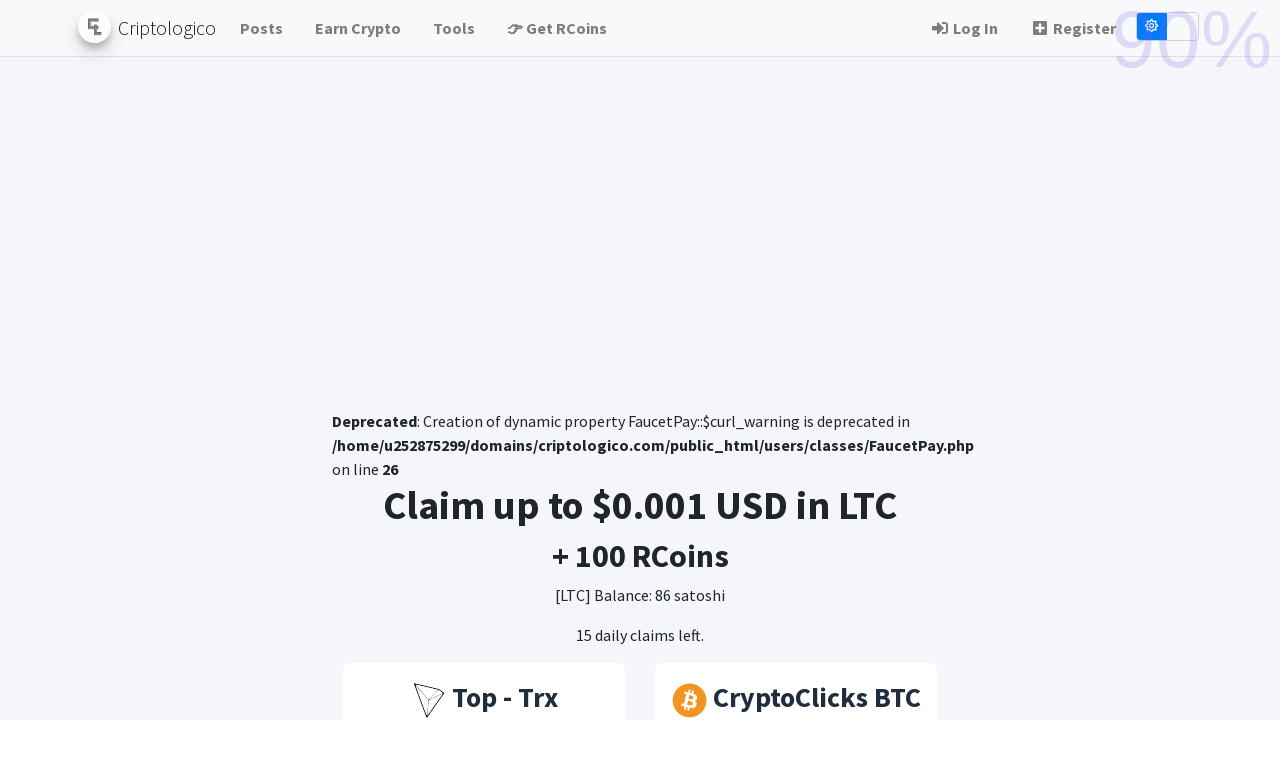

--- FILE ---
content_type: text/html; charset=UTF-8
request_url: https://criptologico.com/faucet/
body_size: 20003
content:
<!DOCTYPE html>
<html lang="en">
<head>
	<link rel="shortcut icon" href="/favicon.ico">
	<!-- Facebook sharing meta tags (delete if you don't want them) -->
<!-- Be sure to update this in .11 -->
<meta charset="utf-8">
<meta http-equiv="X-UA-Compatible" content="IE=edge">
<meta name="viewport" content="width=device-width, initial-scale=1, maximum-scale=1">
<meta name="description" content="Find top crypto faucets and earning sites. You'll earn free crypto while we promote your Referral Links.">

<!-- Google / Search Engine Tags -->
<meta itemprop="name" content="Criptologico.com">
<meta itemprop="description" content="Find top crypto faucets and earning sites. You'll earn free crypto while we promote your Referral Links.">
<meta itemprop="image" content="">

<!-- Facebook Meta Tags -->
<meta property="og:url" content="https://criptologico.com">
<meta property="og:type" content="website">
<meta property="og:title" content="Criptologico.com">
<meta property="og:description" content="Find top crypto faucets and earning sites. You'll earn free crypto while we promote your Referral Links.">
<meta property="og:image" content="">

<!-- Twitter Meta Tags -->
<meta name="twitter:card" content="summary_large_image">
<meta name="twitter:title" content="Criptologico.com">
<meta name="twitter:description" content="Find top crypto faucets and earning sites. You'll earn free crypto while we promote your Referral Links.">
<meta name="twitter:image" content="">

<script async src="https://pagead2.googlesyndication.com/pagead/js/adsbygoogle.js?client=ca-pub-6838296669680434"
     crossorigin="anonymous"></script>	<script src="/users/js/messages.js"></script>
	<title>Faucet Criptologico</title>
<style>
@font-face {
  font-family: 'Glyphicons Halflings';
  src: url('/usersc/templates/dmnlte/assets/fonts/glyphicons-halflings-regular.eot');
  src:
  url('/usersc/templates/dmnlte/assets/fonts/glyphicons-halflings-regular.eot?#iefix') format('embedded-opentype'),
  url('/usersc/templates/dmnlte/assets/fonts/glyphicons-halflings-regular.woff2') format('woff2'),
  url('/usersc/templates/dmnlte/assets/fonts/glyphicons-halflings-regular.woff') format('woff'),
  url('/usersc/templates/dmnlte/assets/fonts/glyphicons-halflings-regular.ttf') format('truetype'),
  url('/usersc/templates/dmnlte/assets/fonts/glyphicons-halflings-regular.svg#glyphicons_halflingsregular') format('svg');
}
</style>
  
  <!-- Pace -->
  <script src="https://cdnjs.cloudflare.com/ajax/libs/pace/1.2.4/pace.min.js"></script>
  <link rel="stylesheet" href="https://cdnjs.cloudflare.com/ajax/libs/pace/1.2.4/themes/purple/pace-theme-big-counter.min.css">

  <!-- Google Font: Source Sans Pro -->
  <link rel="stylesheet" href="https://fonts.googleapis.com/css?family=Source+Sans+Pro:300,400,400i,700&display=fallback">
  <!-- Font Awesome -->
  <link rel="stylesheet" href="https://cdnjs.cloudflare.com/ajax/libs/font-awesome/5.15.3/css/all.min.css">
  <!-- Toastr -->
  <link rel="stylesheet" href="https://cdnjs.cloudflare.com/ajax/libs/toastr.js/2.1.4/toastr.min.css">
  <!-- Theme style -->
  <link rel="stylesheet" href="https://cdnjs.cloudflare.com/ajax/libs/admin-lte/3.1.0/css/adminlte.min.css">
  <!-- Theme style -->
  <link rel="stylesheet" href="/usersc/templates/dmnlte/assets/css/style.css">
  <!-- overlayScrollbars -->
  <link rel="stylesheet" href="https://cdnjs.cloudflare.com/ajax/libs/overlayscrollbars/1.13.0/css/OverlayScrollbars.min.css">
  <!-- DataTables BS -->
  <link rel="stylesheet" href="https://cdnjs.cloudflare.com/ajax/libs/datatables.net-bs4/1.10.24/dataTables.bootstrap4.min.css">
  <!-- Select2 -->
  <link rel="stylesheet" href="https://cdnjs.cloudflare.com/ajax/libs/select2/4.0.13/css/select2.min.css">
  <!-- Animate -->
  <link rel="stylesheet" href="https://cdnjs.cloudflare.com/ajax/libs/animate.css/4.1.1/animate.min.css" />
  <!-- jQuery -->
  <script src="https://cdnjs.cloudflare.com/ajax/libs/jquery/3.6.0/jquery.min.js"></script>
  <!-- Color Picker -->
  <link rel="stylesheet" href="https://cdnjs.cloudflare.com/ajax/libs/bootstrap-colorpicker/3.4.0/css/bootstrap-colorpicker.css" />

</head>

  <body class="hold-transition layout-top-nav guest">

<div class="wrapper">
<!-- Preloader -->
<!-- <div class="preloader flex-column justify-content-center align-items-center">
  <img class="animation__shake" src="/users/images/logo.png" alt="AdminLTELogo" height="60" width="60">
</div> -->

<script type="text/javascript">
  $( document ).ready(function() {
    $("form").each(function() {
      var method = $(this).attr('method');
      if(method && method.toUpperCase() === 'POST'){ //case insensitive
        $(this).attr("action","");
      }
    });
  });
</script>

<!-- Global site tag (gtag.js) - Google Analytics -->
<script async src="https://www.googletagmanager.com/gtag/js?id=G-BJMBCRDRHE"></script>
<script>
  window.dataLayer = window.dataLayer || [];
  function gtag(){dataLayer.push(arguments);}
  gtag('js', new Date());

  gtag('config', 'G-BJMBCRDRHE');
</script>
<link rel="stylesheet" href="/usersc/plugins/forms/assets/jquery-ui.min.css">
<link rel="stylesheet" href="/usersc/plugins/forms/assets/timepicker.css">
  
<!-- Navbar -->
<nav class="main-header navbar navbar-expand-md navbar-light">
  <div class="container">
    <a href="/" class="navbar-brand">
      <img src="/users/images/logo.png" alt="Criptologico" class="brand-image img-circle elevation-3" style="opacity: .8">
      <span class="brand-text font-weight-light">Criptologico</span>
    </a>

    <button class="navbar-toggler order-1" type="button" data-toggle="collapse" data-target="#navbarCollapse" aria-controls="navbarCollapse" aria-expanded="false" aria-label="Toggle navigation">
      <span class="navbar-toggler-icon"></span>
    </button>

    <div class="collapse navbar-collapse order-3" id="navbarCollapse">
      <ul class="navbar-nav">
        
<li class="nav-item dropdown dropdown-hover  d-sm-inline-block">
  <a class="nav-link" data-toggle="dropdown" href="#">
    Posts
  </a>
  <div class="dropdown-menu dropdown-menu-lg dropdown-hover">
    <div class="dropdown-divider"></div>
              <a href="/content?c=altcoins-retrospective-first-years" class="dropdown-item">
            <i class="far fa-newspaper"></i> Altcoins Retrospective - First years          </a>
          <div class="dropdown-divider"></div>

                  <a href="/content?c=a-beginnerand-039-s-journey-to-free-crypto" class="dropdown-item">
            <i class="far fa-newspaper"></i> A Beginner&#039;s Journey to Free Crypto          </a>
          <div class="dropdown-divider"></div>

                  <a href="/content?c=special-btc-giveaway-winners" class="dropdown-item">
            <i class="far fa-comments"></i> Special BTC Giveaway Winners          </a>
          <div class="dropdown-divider"></div>

                  <a href="/content?c=expresscrypto-will-pay-deadline" class="dropdown-item">
            <i class="far fa-comments"></i> Will ExpressCrypto pay? Deadline!          </a>
          <div class="dropdown-divider"></div>

                  <a href="/content?c=how-to-make-money-on-betfury" class="dropdown-item">
            <i class="far fa-newspaper"></i> How To Make Money On Betfury          </a>
          <div class="dropdown-divider"></div>

                  <a href="/content?c=expresscrypto-is-down" class="dropdown-item">
            <i class="far fa-comments"></i> ExpressCrypto is down          </a>
          <div class="dropdown-divider"></div>

        
    <!-- <a href="US_URL_ROOTstatic/content/all" class="dropdown-item dropdown-footer">All Posts</a> -->
    <div class="dropdown-divider"></div>
  </div>
</li>
<li class="nav-item dropdown dropdown-hover  d-sm-inline-block">
  <a class="nav-link" data-toggle="dropdown" href="#">
    Earn Crypto
  </a>
  <div class="dropdown-menu dropdown-menu-lg dropdown-hover">
        <div class="dropdown-divider"></div>
      <a href="/earn/top-sites" class="dropdown-item">
      Top Sites      </a>
        <div class="dropdown-divider"></div>
      <a href="/earn/instant-fp" class="dropdown-item">
      Instant FP Faucets      </a>
        <div class="dropdown-divider"></div>
      <a href="/earn/multi-task" class="dropdown-item">
      Multi Task Earning Sites      </a>
        <div class="dropdown-divider"></div>
      <a href="/earn/faucets" class="dropdown-item">
      Faucets      </a>
        <div class="dropdown-divider"></div>
      <a href="/earn/trading" class="dropdown-item">
      Trading      </a>
        <div class="dropdown-divider"></div>
      <a href="/earn/cloud-mining" class="dropdown-item">
      Cloud Mining      </a>
        <div class="dropdown-divider"></div>
      <a href="/earn/casino-and-sports" class="dropdown-item">
      Casino & Sports      </a>
        <div class="dropdown-divider"></div>
      <a href="/earn/high-yield" class="dropdown-item">
      HYIPs      </a>
  
    <div class="dropdown-divider"></div>
  </div>
</li>
<li class="nav-item dropdown dropdown-hover  d-sm-inline-block">
  <a class="nav-link" data-toggle="dropdown" href="#">
    Tools
  </a>
  <div class="dropdown-menu dropdown-menu-lg dropdown-hover">
    <div class="dropdown-divider"></div>
    <a href="/tools/cc" class="dropdown-item">
      Currency Converter
    </a>
  </div>
</li>
<li class="nav-item dropdown dropdown-hover  d-sm-inline-block">
  <a class="nav-link" data-toggle="dropdown" href="#">
    👉 Get RCoins
  </a>
  <div class="dropdown-menu dropdown-menu-lg dropdown-hover">
    <div class="dropdown-divider"></div>
    <a href="/faucet" class="dropdown-item">
      🚀 Faucet
    </a>
    <a href="/walls/ui/offers4crypto" class="dropdown-item">
      ⚡ Offerwall
    </a>
  </div>
</li>
      </ul>
    </div>

    <!-- Right navbar links -->
    <ul class="order-1 order-md-3 navbar-nav navbar-no-expand ml-auto">
    <li class="nav-item"><a class="nav-link" href="/users/login.php"><span class="fa fa-fw fa-sign-in-alt"></span> Log In</a></li><li class="nav-item"><a class="nav-link" href="/users/join.php"><span class="fa fa-fw fa-plus-square"></span> Register</a></li>    <li class="nav-item">
      <input type="checkbox" id="lightMode" data-toggle="switch">
    </li>
    </ul>
  </div>
</nav>
<!-- /.navbar -->
  <div class="content-wrapper">
  <section class="content py-3">
    <div class="container-fluid">

      <div class="row">
            <div class="col-12 justify-content-center text-center no-padding">
            <script async src="https://pagead2.googlesyndication.com/pagead/js/adsbygoogle.js?client=ca-pub-6838296669680434"
                crossorigin="anonymous"></script>
            <!-- Top ad horizontal -->
            <ins class="adsbygoogle"
                style="display:block"
                data-ad-client="ca-pub-6838296669680434"
                data-ad-slot="5004211758"
                data-ad-format="auto"
                data-full-width-responsive="true"></ins>
            <script>
                (adsbygoogle = window.adsbygoogle || []).push({});
            </script>
            </div>
          </div>

      <div class="row">
        <div class="col-sm-12 col-md-3 col-lg-3">
                    <!-- <div class="float-right">
            <script src="//static.surfe.pro/js/net.js"></script><ins class="surfe-be" data-sid="331521"></ins><script>(adsurfebe = window.adsurfebe || []).push({});</script>
          </div> -->
                  </div>
        <div class="col-sm-12 col-md-6 col-lg-6">
          <div class="row py-3"></div>

<br />
<b>Deprecated</b>:  Creation of dynamic property FaucetPay::$curl_warning is deprecated in <b>/home/u252875299/domains/criptologico.com/public_html/users/classes/FaucetPay.php</b> on line <b>26</b><br />

<style>
#left, #right {
    margin: 0;
    width: 25%;
    float: left;
}

#right {
    text-align: right;
}

#center {
    width: 100%;
    margin: 0;
    float: left;
    text-align: center;
}

#recaptcha_area {
    margin: 0 auto;
}

#captchme_widget_div{
margin: 0 auto;
width: 315px;
}

.g-recaptcha{
width: 304px;
margin: 0 auto;
}

#adcopy-outer {
    margin: 0 auto !important;
}


#footer {
  clear:both;
}

.poweredby {
  display:inline-block;
  float:left;
}
.admin_link {
  display:inline-block;
  float:right;
}

.shortlink {
    max-width:500px;
    margin-left:auto;
    margin-right:auto;
    min-height:42px;
}

.step2 {
    padding:5px;
    margin-bottom:20px;
}

.step_head {
    text-align:left;
    font-weight:bold;
    font-size:20px;
}

.step2_in, .step1_in {
    position:absolute;
    top:0px;
    left:0px;
    width:100%;
    min-height:100%;
    text-align:center;
    border:2px solid #000000;
    border-radius:10px;
    background:repeating-linear-gradient(45deg, rgba(222, 222, 222, 0.6), rgba(222, 222, 222, 0.6) 20px, rgba(111, 111, 111, 0.9) 20px, rgba(111, 111, 111, 0.9) 40px);
    font-size:30px;
    padding-top:1px;
    text-shadow: 1px 1px 5px #FFFFFF;
    color:#000000;
}

.step1_in {
    text-shadow: 1px 1px 10px #FFFFFF;
    background: rgba(255, 128, 128, 0.9);
    font-size: 18px;
}

#recent-payouts, #referred-users {
    margin-bottom:10px;
}

#recent-payouts h3, #referred-users h3 {
    color:#999999;
    font-weight:bold;
}

.recent-payouts, .referred-users {
    width:100%;
}

.recent-payouts th, .referred-users th {
    padding:3px;
    background-color: rgba(160, 160, 160, 0.2);
}

.list-odd td {
    background-color: rgba(240, 240, 240, 0.2);
    padding:3px;
    border-top:1px solid #AAAAAA;
}

.list-even td {
    padding:3px;
    border-top:1px solid #AAAAAA;
    background-color: rgba(180, 180, 180, 0.2);
}

.list-left {
    width:28%;
    text-align:left;
}

.list-center {
    width:50%;
    text-align:center;
    overflow:hidden;
}

.list-right {
    width:22%;
    text-align:right;
}

span.line {
    display: inline-block;
}
</style>
<script tyle="text/javascript">
$(function(){
  $('form[method="POST"]').submit(function(){
    var el=$('form[method="POST"] input[type=text]:first');
    var addr=el.val();
    if (((addr.length<1)||(addr.length>110))&&(addr.indexOf('EC-UserId-')!=0)) {
      el.focus();
      return false;
    }
  });
  setTimeout(function(){
    $('input[type=text]').keypress(function(e){
      if (e.which==13) {
        return false;
      }
    });
  }, 1000);
});
</script>
<script type="text/javascript">
$(function() {
    if (typeof(org_text)==='undefined') {
        org_text = 'Get Reward!';
    }
    var claim_button=$('form[method="POST"] input[type="submit"], form[method="POST"] input[type="button"]');
    var clicks = 0;
    var time_interval = 12;
    var ablinks=["<a href=\"/\" rel=\"2587\"><img src=\"[data-uri]\" alt=\"\" width=\"44\" height=\"40\" style=\"border:1px solid #222222;border-radius:5px;margin:2px;\" /></a>","<a href=\"/\" rel=\"4088\"><img src=\"[data-uri]\" alt=\"\" width=\"56\" height=\"40\" style=\"border:1px solid #222222;border-radius:5px;margin:2px;\" /></a>","<a href=\"/\" rel=\"2828\"><img src=\"[data-uri]\" alt=\"\" width=\"44\" height=\"40\" style=\"border:1px solid #222222;border-radius:5px;margin:2px;\" /></a>","<a href=\"/\" rel=\"3100\"><img src=\"[data-uri]\" alt=\"\" width=\"37\" height=\"40\" style=\"border:1px solid #222222;border-radius:5px;margin:2px;\" /></a>"];
    var interval;
    $('#antibotlinks_reset').hide();
    if (claim_button.length==0) {
        return;
    }
    if (ablinks.length>$('.antibotlinks').length) {
        alert('Not enough antibotlinks in the template.');
    }
    $('.antibotlinks').each(function(k){
        if (typeof(ablinks[k])!=='undefined') {
            $(this).html(ablinks[k]);
        }
    });
    claim_button.after('<div id="ncb"></div>');
    $('#ncb').append('<input type="'+claim_button.attr('type')+'" class="'+claim_button.attr('class')+'" value="'+org_text+'" />');
    claim_button.remove();
    claim_button=$('#ncb input');
    claim_button.css('display', 'none');

    $('.antibotlinks a').click(function() {
        $('#antibotlinks_reset').show();
        clicks++;
        $('#antibotlinks').val($('#antibotlinks').val()+' '+$(this).attr('rel'));
        if(clicks==ablinks.length) {
            var badblock=false;
            badblock=true;
            if ((badblock)&&($('#tester').length==0)) {
                claim_button.val('Please disable AdBlock and reload');
            } else {
                if (time_interval>0) {
                    claim_button.val('Please wait '+time_interval+' seconds!');
                    claim_button.prop('disabled', true);
                    interval=setInterval(function() {
                        time_interval--;
                        if (time_interval>0) {
                            claim_button.css('display', '');
                            claim_button.prop('disabled', true);
                            claim_button.val('Please wait '+time_interval+' seconds!');
                        } else {
                            claim_button.prop('disabled', false).val(org_text);
                            clearInterval(interval);
                        }
                    }, 1000);
                }
            }
            claim_button.css('display', '');
        }
        $(this).hide();
        return false;
    });

    $('#antibotlinks_reset').click(function() {
        clicks = 0;
        $('#antibotlinks').val('');
        $('.antibotlinks a').show();
        time_interval = 12;
        if (typeof(interval)!='undefined') {
            clearInterval(interval);
        }
        claim_button.css('display', 'none');
        $('#antibotlinks_reset').hide();
        return false;
    });
});
</script>
        <div id="center">
        
        <h1>Claim up to $0.001 USD in LTC</h1>
        <h2>+ 100 RCoins</h2>
        <p>[LTC] Balance: 86 satoshi</p>
        <p>15 daily claims left.</p>
                                <div class="d-block">
            <div class="d-inline-block px-1">
                <div class="row">
                    <div class="col-sm-12 col-md-6 col-lg-6"><div class="col-12 site-card" data-site-id="242">
    <div class=" btn-group-vertical site-card-actions d-none">
        <button data-site-id="242" data-action="site-hide" type="button" class="btn btn-default btn-light" data-toggle="tooltip" data-placement="left" title="Don't show me this site" style="z-index: 1;">
      <i class="fas fa-eye-slash"></i>
    </button>
      </div>
  <div style="overflow: hidden;">
  <a href="/goto/242" target="_blank" rel="nofollow" class="site-card site-card-white" role="button" rel="nofollow">
    <div class="inner">
              <h3 class="text-center my-2"><img loading="lazy" src="/static/c-icons/trx.svg" height="35" alt=""> Top - Trx</h3>
      
      <div class="row px-3 text-left">
        <div class="col-lg-6 col-12"><h6><i class="fas fa-check"></i> Direct Withdraw</h6></div><div class="col-lg-6 col-12"><h6><i class="fas fa-check"></i> 5 min Faucet</h6></div>      </div>
    </div>
  </a>
  </div>
</div></div><div class="col-sm-12 col-md-6 col-lg-6"><div class="col-12 site-card" data-site-id="256">
    <div class=" btn-group-vertical site-card-actions d-none">
        <button data-site-id="256" data-action="site-hide" type="button" class="btn btn-default btn-light" data-toggle="tooltip" data-placement="left" title="Don't show me this site" style="z-index: 1;">
      <i class="fas fa-eye-slash"></i>
    </button>
      </div>
  <div style="overflow: hidden;">
  <a href="/goto/256" target="_blank" rel="nofollow" class="site-card site-card-white" role="button" rel="nofollow">
    <div class="inner">
              <h3 class="text-center my-2"><img loading="lazy" src="/static/c-icons/btc.svg" height="35" alt=""> CryptoClicks BTC</h3>
      
      <div class="row px-3 text-left">
        <div class="col-lg-6 col-12"><h6><i class="fas fa-check"></i> 2 min Faucet</h6></div><div class="col-lg-6 col-12"><h6><i class="fas fa-check"></i> Claim Bitcoin</h6></div>      </div>
    </div>
  </a>
  </div>
</div></div>                </div>
            </div>
                    </div>
        <div class="d-block">
            <!-- <iframe data-aa='2188420' src='//ad.a-ads.com/2188420?size=468x60' style='width:468px; height:60px; border:0px; padding:0; overflow:hidden; background-color: transparent;'></iframe> -->
        </div>

            <form method="POST">
                <div class="step1 pt-3">
                    <div>
                        <div class="row"><div class="col-12"><div class="small-box bg-info"><div class="inner text-left"><h3>Step 1/2</h3><p>Visit Sponsored Link</p></div><div class="icon"><i class="fas fa-link"></i></div><a href="/" class="small-box-footer" onclick="$(location).attr('href','shortlink.php?h=ih4LZ3sRyxFy');return false;">Go <i class="fas fa-arrow-circle-right"></i></a></div></div></div><script>$(function() {$('.step2').prepend('<div class="step_head">Step 2</div>');$('.step2').css('position', 'relative').css('padding', '5px');$('.step2').append('<div class="step2_in">Please complete Step 1 first!</div>');$('.step2 :input').attr('disabled', true);$('.step2 a').attr('tabindex', '-1');$('.step2').hide();});</script>                    </div>
                </div>
                <div class="d-block">
 <!-- <script src="//static.surfe.pro/js/net.js"></script>
<ins class="surfe-be" data-sid="337480"></ins> 
<script>(adsurfebe = window.adsurfebe || []).push({});</script>     -->
        </div>
                <div class="d-block">
                    <div class="d-inline-block px-1">
<div class="row">
        <div class="col-sm-12 col-md-6 col-lg-6"><div class="col-12 site-card" data-site-id="167">
    <div class="dark-mode btn-group-vertical site-card-actions d-none">
        <button data-site-id="167" data-action="site-register" type="button" class="btn btn-default btn-dark" data-toggle="tooltip" data-placement="left" title="I have an account!" style="z-index: 1;">
      <i class="fas fa-user-check"></i>
    </button>
    <button data-site-id="167" data-action="site-signup" type="button" class="btn btn-default btn-dark" data-toggle="tooltip" data-placement="left" title="Sign up!" style="z-index: 1;">
      <i class="fas fa-user-plus"></i>
    </button>
      </div>
  <div style="overflow: hidden;">
  <a href="/goto/167" target="_blank" rel="nofollow" class="site-card site-card-black" role="button" rel="nofollow">
    <div class="inner">
              <img class="rounded mx-auto d-block my-2" src="/static/sites/freeshibainu-com.png" alt="" loading="lazy" style="/* clip-path: ellipse(75% 50% at 40% 50%); */ max-height: 50px;">
      
      <div class="row px-3 text-left">
        <div class="col-lg-6 col-12"><h6><i class="fas fa-check"></i> Hourly Faucet</h6></div><div class="col-lg-6 col-12"><h6><i class="fas fa-check"></i> Up to $300 in crypto per claim</h6></div><div class="col-lg-6 col-12"><h6><i class="fas fa-check"></i> Offerwalls</h6></div><div class="col-lg-6 col-12"><h6><i class="fas fa-check"></i> Shortlinks</h6></div>      </div>
    </div>
  </a>
  </div>
</div></div><div class="col-sm-12 col-md-6 col-lg-6"><div class="col-12 site-card" data-site-id="234">
    <div class=" btn-group-vertical site-card-actions d-none">
        <button data-site-id="234" data-action="site-register" type="button" class="btn btn-default btn-light" data-toggle="tooltip" data-placement="left" title="I have an account!" style="z-index: 1;">
      <i class="fas fa-user-check"></i>
    </button>
    <button data-site-id="234" data-action="site-signup" type="button" class="btn btn-default btn-light" data-toggle="tooltip" data-placement="left" title="Sign up!" style="z-index: 1;">
      <i class="fas fa-user-plus"></i>
    </button>
      </div>
  <div style="overflow: hidden;">
  <a href="/goto/234" target="_blank" rel="nofollow" class="site-card site-card-white" role="button" rel="nofollow">
    <div class="inner">
              <h3 class="text-center my-2"><img loading="lazy" src="/static/c-icons/btc.svg" height="35" alt=""> YesCoiner</h3>
      
      <div class="row px-3 text-left">
        <div class="col-lg-6 col-12"><h6><i class="fas fa-check"></i> Hourly Faucet</h6></div><div class="col-lg-6 col-12"><h6><i class="fas fa-check"></i> FaucetPay Withdraw</h6></div>      </div>
    </div>
  </a>
  </div>
</div></div></div>
                    </div>
                                    </div>
                <div class="step2">
                    <div>
                        <label>Your Email (FaucetPay):</label> <input type="text" name="zsHG9qyxoz" placeholder="Your FaucetPay Email" class="form-control" value="" />
                    </div>
                    <div>
                        
<script src="https://hcaptcha.com/1/api.js" async defer></script>
<div class="h-captcha" data-sitekey="83baa7fd-13c6-4ec2-ab55-20ef3b6109b9"></div>                        <div class="text-center">
                        <a href="?cc=reCaptcha">reCaptcha</a> <b>hCaptcha</b>                         </div>
                    </div>
                        <input type="hidden" name="antibotlinks" id="antibotlinks" value="" /><p class="alert alert-info">Please click on the Anti-Bot links in the following order <img src="[data-uri]" alt="" width="299" height="24"/> <a href="#" id="antibotlinks_reset">( reset )</a></p><div class="row">
                        <div class="antibotlinks col-3"></div>
                        <div class="antibotlinks col-3"></div>
                        <div class="antibotlinks col-3"></div>
                        <div class="antibotlinks col-3"></div>
                    </div>
                    <div>
                        <input type="submit" class="btn btn-primary btn-lg claim-button" value="Get reward!">
                    </div>
                </div>
            </form>
            </div>
        <script type="text/javascript" src="libs/button-timer.js"></script>
    <script> startTimer(12); </script>
                <script type="text/javascript" src="libs/advertisement.js?ad_ids=681&amp;show_ad=545&amp;banner_id=252"></script>
        <script type="text/javascript" src="libs/check.js"></script>
        


	
    <script type="text/javascript">
        (function() { "use strict"; setTimeout( function () { document.querySelector('[src="https://faucetcrypto.com/banners/300x250.gif"]').naturalHeight===250||$('body').html('<div>We need advertisement-income to keep the site alive.<br>If you are using ad blockers, you can\'t claim the faucet.</div>'); }, 100); document.querySelector('[src="https://faucetcrypto.com/banners/300x250.gif"]').onerror = function () {
                document.querySelector('[src="https://faucetcrypto.com/banners/300x250.gif"]').naturalHeight===250||$('body').html('<div>We need advertisement-income to keep the site alive.<br>If you are using ad blockers, you can\'t claim the faucet.</div>');
            }; })();
    </script>    

  </div>
  <div class="col-sm-12 col-md-3 col-lg-3">
    <div class="float-left no-padding">
              <div class="pb-1">
          <!-- <iframe data-aa='1952643' src='//ad.a-ads.com/1952643?size=300x250' style='width:300px; height:250px; border:0px; padding:0; overflow:hidden; background-color: transparent;'></iframe> -->
        </div>
        <div class="pb-1">
          <script async src="https://pagead2.googlesyndication.com/pagead/js/adsbygoogle.js?client=ca-pub-6838296669680434"
              crossorigin="anonymous"></script>
          <!-- Faucet - Vertical -->
          <ins class="adsbygoogle"
              style="display:block"
              data-ad-client="ca-pub-6838296669680434"
              data-ad-slot="7982563038"
              data-ad-format="auto"
              data-full-width-responsive="true"></ins>
          <script>
              (adsbygoogle = window.adsbygoogle || []).push({});
          </script>
        </div>
          </div>
  </div>
  </div>
  <div class="row">
    <div class="col-12 justify-content-center text-center no-padding" style="overflow:hidden;">
              <!-- <div class="_fa7cdd4c68507744" data-zone="244b72bc9da54ae09b76d380949a0595" style="width:728px;height:90px;display: inline-block;margin: 0 auto"></div> -->

                          
            <!-- <img src="https://picsum.photos/728/90" style="position: relative; min-height: 100%; min-width: 100%; width: 100%; height: auto;"> -->
    </div>

  </div>
<div class="row">
            <div class="col-12 justify-content-center text-center no-padding" style="overflow:hidden;">
                            <!-- <iframe data-aa="1960420" src="//ad.a-ads.com/1960420?size=728x90" style="width:728px; height:90px; border:0px; padding:0; overflow:hidden; background-color: transparent;"></iframe> -->
            </div>
          </div>

  </div>
  </section>
  </div>

<script type="text/javascript">
$(document).ready(function() {

    function toastrMsg(tipo, msg, title=null) {
      toastr[tipo](msg, title);
    }
  });
</script>

<footer class="main-footer">
  <strong>&copy; 2025 Criptologico.com.</strong> All rights reserved.
  <div class="float-right d-none d-sm-inline-block">
    <a class="link-success mx-1" href="/static/terms" target="_blank">Terms of Service</a>
    <a target="_blank" href="/cdn-cgi/l/email-protection#a5d6d0d5d5cad7d1e5c6d7ccd5d1cac9cac2ccc6ca8bc6cac8" class="link-success mx-1">Support</a>
  </div>
</footer>

<!-- jQuery UI 1.11.4 -->
<script data-cfasync="false" src="/cdn-cgi/scripts/5c5dd728/cloudflare-static/email-decode.min.js"></script><script src="/usersc/templates/dmnlte/assets/plugins/jquery-ui/jquery-ui.min.js"></script>
<!-- Resolve conflict in jQuery UI tooltip with Bootstrap tooltip -->
<script>
  $.widget.bridge('uibutton', $.ui.button)
</script>
<!-- Bootstrap 4 -->
<script src="https://cdnjs.cloudflare.com/ajax/libs/bootstrap/4.6.0/js/bootstrap.bundle.min.js"></script>
<!-- Toastr -->
<script src="https://cdnjs.cloudflare.com/ajax/libs/toastr.js/2.1.4/toastr.min.js"></script>
<!-- Bootstrap Switch -->
<script src="https://cdnjs.cloudflare.com/ajax/libs/bootstrap-switch/3.3.4/js/bootstrap-switch.min.js"></script>

<!-- Page Specific??? -->
<!-- Color Picker -->
<script src="https://cdnjs.cloudflare.com/ajax/libs/bootstrap-colorpicker/3.4.0/js/bootstrap-colorpicker.min.js"></script>
<!-- overlayScrollbars -->
<script src="https://cdnjs.cloudflare.com/ajax/libs/overlayscrollbars/1.13.0/js/jquery.overlayScrollbars.min.js"></script>
<!-- AdminLTE App -->
<script src="https://cdnjs.cloudflare.com/ajax/libs/admin-lte/3.1.0/js/adminlte.min.js"></script>

<script src="https://cdnjs.cloudflare.com/ajax/libs/Shuffle/6.0.0/shuffle.min.js"></script>

<script src="/static/assets/js/site.js"></script>
<script src="/static/assets/js/user_sites.js"></script>

<script defer src="https://static.cloudflareinsights.com/beacon.min.js/vcd15cbe7772f49c399c6a5babf22c1241717689176015" integrity="sha512-ZpsOmlRQV6y907TI0dKBHq9Md29nnaEIPlkf84rnaERnq6zvWvPUqr2ft8M1aS28oN72PdrCzSjY4U6VaAw1EQ==" data-cf-beacon='{"version":"2024.11.0","token":"22224cbe479f4fb5bed601602752740c","r":1,"server_timing":{"name":{"cfCacheStatus":true,"cfEdge":true,"cfExtPri":true,"cfL4":true,"cfOrigin":true,"cfSpeedBrain":true},"location_startswith":null}}' crossorigin="anonymous"></script>
</body>
<script>
  let shuffleContainers = window.shuffleContainers || [];
  let nm = localStorage.getItem("lightMode");
  if (nm !== null && nm == 'false') {
    $('body').addClass('dark-mode');
    $('.g-recaptcha').attr('data-theme', 'dark');
    $('nav.main-header').addClass('navbar-dark');
    $('nav.main-header').removeClass('navbar-light');
    if ($('#coinmarketcap-widget-coin-price-block')) {
      $('#coinmarketcap-widget-coin-price-block').attr('theme', 'dark');
    }
  }
  $("#lightMode").bootstrapSwitch({
    onText: 'On',
    offText: 'Off',
    size: 'small',
    state: (nm && nm == 'false' ? false : true),
    onSwitchChange: function onLightModeChange() {
      if ($(this).is(':checked')) {
        $('body').removeClass('dark-mode');
        $('.g-recaptcha').attr('data-theme', '');
        $('nav.main-header').addClass('navbar-light');
        $('nav.main-header').removeClass('navbar-dark');
        localStorage.setItem("lightMode", 'true');
      } else {
        $('body').addClass('dark-mode');
        $('nav.main-header').addClass('navbar-dark');
        $('.g-recaptcha').attr('data-theme', 'dark');
        $('nav.main-header').removeClass('navbar-light');
        localStorage.setItem("lightMode", 'false');
      }
    },
    onInit: function(event, state) {
      $('#lightMode').parent().parent().addClass('m-1');
      $('#lightMode').parent().find('.bootstrap-switch-handle-on').first().addClass('fas fa-sun').text('');
      $('#lightMode').parent().find('.bootstrap-switch-handle-off').first().addClass('fas fa-moon').text('');
    }
  });

  $(function() {
    $('[data-toggle="tooltip"]').tooltip({
      trigger: 'hover focus'
    });
  });

  $(document).ready(function() {
    $(".site-card button[data-action='site-signup']").click(function() {
      visitSite($(this));
    });

    userSite.postUrl = '/usersc/parsers/user_sites';
    $(".site-card button[data-action='site-register']").unbind('click').on('click', function() {
      userSite.postAction($(this));
    });

    $(".site-card button[data-action='site-hide']").unbind('click').on('click', function() {
      userSite.postAction($(this));
    });
  });

  function visitSite(elm) {
    console.log(elm);
    let s_id = $(elm).data('siteId');
    window.open("/goto/" + s_id, "_blank");
  }

  $('[data-notification-id]').on('click', function() {
    let notElm = $(this);
    let notificationId = $(this).data('notificationId');
    $.ajax({
        type: 'POST',
        url: '/usersc/parsers/notifications',
        data: {
          notificationId: notificationId,
          action: 'notification-read'
        },
        dataType: 'json',
        cache: false,
      })
      .done(function(response) {
        notElm.closest('.dd-notification').remove();
        let qtyElm = $('#notifications-qty');
        qtyElm.text(qtyElm.text() - 1);
        if (qtyElm.text() == 0) {
          qtyElm.remove();
        }
      })
      .fail(function(data) {
        toastr['error']('Unexpected error');
      });
  });
</script>
<script type="text/javascript">
setTimeout(function(){
$(".errSpan").html("<h4><br></h4>");
} , "15000");
</script>

  </body>
</html>


--- FILE ---
content_type: text/html; charset=utf-8
request_url: https://www.google.com/recaptcha/api2/aframe
body_size: 268
content:
<!DOCTYPE HTML><html><head><meta http-equiv="content-type" content="text/html; charset=UTF-8"></head><body><script nonce="lB_14Dt-cB89YNI0WVNylw">/** Anti-fraud and anti-abuse applications only. See google.com/recaptcha */ try{var clients={'sodar':'https://pagead2.googlesyndication.com/pagead/sodar?'};window.addEventListener("message",function(a){try{if(a.source===window.parent){var b=JSON.parse(a.data);var c=clients[b['id']];if(c){var d=document.createElement('img');d.src=c+b['params']+'&rc='+(localStorage.getItem("rc::a")?sessionStorage.getItem("rc::b"):"");window.document.body.appendChild(d);sessionStorage.setItem("rc::e",parseInt(sessionStorage.getItem("rc::e")||0)+1);localStorage.setItem("rc::h",'1764799819858');}}}catch(b){}});window.parent.postMessage("_grecaptcha_ready", "*");}catch(b){}</script></body></html>

--- FILE ---
content_type: text/css
request_url: https://criptologico.com/usersc/templates/dmnlte/assets/css/style.css
body_size: 316
content:
.btn-primary {
    background-color: #6f42c1;
    border-color: #6f42c1;
}

.dark-mode .btn-primary {
    background-color: #6f42c1;
    border-color: #6f42c1;
}

.switch {
    position: relative;
    display: inline-block;
    width: 30px;
    height: 17px;
}

.switch input {
    opacity: 0;
    width: 0;
    height: 0;
}

.slider {
    position: absolute;
    cursor: pointer;
    top: 0;
    left: 0;
    right: 0;
    bottom: 0;
    background-color: #ccc;
    -webkit-transition: .4s;
    transition: .4s;
}

.slider:before {
    position: absolute;
    content: "";
    height: 13px;
    width: 13px;
    left: 2px;
    bottom: 2px;
    background-color: white;
    -webkit-transition: .4s;
    transition: .4s;
}

input[type=checkbox][disabled]+.slider {
    background-color: #e9ecef;
}

input:checked+.slider {
    background-color: #008f54;
}

input:focus+.slider {
    box-shadow: 0 0 1px #008f54;
}

input:checked+.slider:before {
    -webkit-transform: translateX(13px);
    -ms-transform: translateX(13px);
    transform: translateX(13px);
}

/* Rounded sliders */

.slider.round {
    border-radius: 17px;
}

.slider.round:before {
    border-radius: 50%;
}

td a {
    cursor: pointer;
}

.btn-tool-colorless {
    font-size: .875rem;
    margin: -.75rem 0;
    padding: .25rem .5rem;
}

.dark-mode .coinPriceBlock-currency select option {
    background: #6c757d;
}

.card-tools .btn-outline-danger {
    color: #dc3545;
    border-color: #dc3545;
}

.card-tools .btn-outline-danger:hover {
    color: #fff;
    background-color: #dc3545;
    border-color: #dc3545;
}

.dropdown.dropdown-hover:hover {
    display: block;
}

.dropdown-menu.dropdown-hover {
    margin: 0px;
}

.site-card {
    min-height: 135px;
}

a.site-card {
    border-radius: .25rem;
    box-shadow: 0 0 1px rgba(0, 0, 0, .125), 0 1px 3px rgba(0, 0, 0, .2);
    display: block;
    margin-bottom: 20px;
    position: relative;
}

a.site-card>.inner {
    padding: 10px;
}

a.site-card .inner > img {
    transition: .3s ease;
}

a.site-card:hover .inner > img {
    transform: scale(1.6);
}

button:not([disabled])>* {
    transition: .1s ease;
}

button:not([disabled]):hover>* {
    transform: scale(1.25);
}

.site-card .icon i {
    font-size: 70px;
    position: absolute;
    right: 15px;
    bottom: 20px;
}

.site-card-white {
    background-color: #fff;
    color: #1f2d3d;
}

a.site-card.site-card-white:hover {
    color: #1f2d3d;
}

.site-card-white .icon {
    color: rgba(0, 0, 0, .15);
}

.site-card-black {
    background-color: #000;
    color: #fff;
}

a.site-card.site-card-black:hover {
    color: #fff;
}

.site-card-black .icon {
    color: rgba(255, 255, 255, .85);
    z-index: 0;
}

.site-card-actions {
    font-size: 36px;
    position: absolute;
    right: 7.5px;
    top: 0px;
}

.tooltip-inner {
    background-color: #f8f9fa;
    box-shadow: 0px 0px 4px black;
    color: #2b2b2b;
    opacity: 1 !important;
}

.tooltip.bs-tooltip-right .arrow:before {
    border-right-color: #2b2b2b !important;
}

.tooltip.bs-tooltip-left .arrow:before {
    border-left-color: #2b2b2b !important;
}

.tooltip.bs-tooltip-bottom .arrow:before {
    border-bottom-color: #2b2b2b !important;
}

.tooltip.bs-tooltip-top .arrow:before {
    border-top-color: #2b2b2b !important;
}

.dark-mode .tooltip-inner {
    background-color: #3a4047;
    box-shadow: 0px 0px 4px black;
    color: #fff;
}

.card-header h3 {
    font-weight: 700 !important;    
}

a.site-card h3 {
    transition: .3s ease;
}

a.site-card:hover h3 {
    transform: scale(1.6);
}

h1,h2,h3,h4,h5,h6,a {
    font-weight: 600 !important;    
}


--- FILE ---
content_type: text/css; charset=utf-8
request_url: https://cdnjs.cloudflare.com/ajax/libs/bootstrap-colorpicker/3.4.0/css/bootstrap-colorpicker.css
body_size: 1430
content:
/*!
 * Bootstrap Colorpicker - Bootstrap Colorpicker is a modular color picker plugin for Bootstrap 4.
 * @package bootstrap-colorpicker
 * @version v3.4.0
 * @license MIT
 * @link https://itsjavi.com/bootstrap-colorpicker/
 * @link https://github.com/itsjavi/bootstrap-colorpicker.git
 */
.colorpicker {
  position: relative;
  display: none;
  font-size: inherit;
  color: inherit;
  text-align: left;
  list-style: none;
  background-color: #ffffff;
  background-clip: padding-box;
  border: 1px solid rgba(0, 0, 0, 0.2);
  padding: .75rem .75rem;
  width: 148px;
  border-radius: 4px;
  -webkit-box-sizing: content-box;
          box-sizing: content-box; }

.colorpicker.colorpicker-disabled,
.colorpicker.colorpicker-disabled * {
  cursor: default !important; }

.colorpicker div {
  position: relative; }

.colorpicker-popup {
  position: absolute;
  top: 100%;
  left: 0;
  float: left;
  margin-top: 1px;
  z-index: 1060; }

.colorpicker-popup.colorpicker-bs-popover-content {
  position: relative;
  top: auto;
  left: auto;
  float: none;
  margin: 0;
  z-index: initial;
  border: none;
  padding: 0.25rem 0;
  border-radius: 0;
  background: none;
  -webkit-box-shadow: none;
          box-shadow: none; }

.colorpicker:before,
.colorpicker:after {
  content: "";
  display: table;
  clear: both;
  line-height: 0; }

.colorpicker-clear {
  clear: both;
  display: block; }

.colorpicker:before {
  content: '';
  display: inline-block;
  border-left: 7px solid transparent;
  border-right: 7px solid transparent;
  border-bottom: 7px solid #ccc;
  border-bottom-color: rgba(0, 0, 0, 0.2);
  position: absolute;
  top: -7px;
  left: auto;
  right: 6px; }

.colorpicker:after {
  content: '';
  display: inline-block;
  border-left: 6px solid transparent;
  border-right: 6px solid transparent;
  border-bottom: 6px solid #ffffff;
  position: absolute;
  top: -6px;
  left: auto;
  right: 7px; }

.colorpicker.colorpicker-with-alpha {
  width: 170px; }

.colorpicker.colorpicker-with-alpha .colorpicker-alpha {
  display: block; }

.colorpicker-saturation {
  position: relative;
  width: 126px;
  height: 126px;
  /* FF3.6+ */
  /* Chrome,Safari4+ */
  /* Chrome10+,Safari5.1+ */
  /* Opera 11.10+ */
  /* IE10+ */
  background: -webkit-gradient(linear, left top, left bottom, from(transparent), to(black)), -webkit-gradient(linear, left top, right top, from(white), to(rgba(255, 255, 255, 0)));
  background: linear-gradient(to bottom, transparent 0%, black 100%), linear-gradient(to right, white 0%, rgba(255, 255, 255, 0) 100%);
  /* W3C */
  cursor: crosshair;
  float: left;
  -webkit-box-shadow: 0 0 0 1px rgba(0, 0, 0, 0.2);
          box-shadow: 0 0 0 1px rgba(0, 0, 0, 0.2);
  margin-bottom: 6px; }
  .colorpicker-saturation .colorpicker-guide {
    display: block;
    height: 6px;
    width: 6px;
    border-radius: 6px;
    border: 1px solid #000;
    -webkit-box-shadow: 0 0 0 1px rgba(255, 255, 255, 0.8);
            box-shadow: 0 0 0 1px rgba(255, 255, 255, 0.8);
    position: absolute;
    top: 0;
    left: 0;
    margin: -3px 0 0 -3px; }

.colorpicker-hue,
.colorpicker-alpha {
  position: relative;
  width: 16px;
  height: 126px;
  float: left;
  cursor: row-resize;
  margin-left: 6px;
  margin-bottom: 6px; }

.colorpicker-alpha-color {
  position: absolute;
  top: 0;
  left: 0;
  width: 100%;
  height: 100%; }

.colorpicker-hue,
.colorpicker-alpha-color {
  -webkit-box-shadow: 0 0 0 1px rgba(0, 0, 0, 0.2);
          box-shadow: 0 0 0 1px rgba(0, 0, 0, 0.2); }

.colorpicker-hue .colorpicker-guide,
.colorpicker-alpha .colorpicker-guide {
  display: block;
  height: 4px;
  background: rgba(255, 255, 255, 0.8);
  border: 1px solid rgba(0, 0, 0, 0.4);
  position: absolute;
  top: 0;
  left: 0;
  margin-left: -2px;
  margin-top: -2px;
  right: -2px;
  z-index: 1; }

.colorpicker-hue {
  /* FF3.6+ */
  /* Chrome,Safari4+ */
  /* Chrome10+,Safari5.1+ */
  /* Opera 11.10+ */
  /* IE10+ */
  background: -webkit-gradient(linear, left bottom, left top, from(red), color-stop(8%, #ff8000), color-stop(17%, yellow), color-stop(25%, #80ff00), color-stop(33%, lime), color-stop(42%, #00ff80), color-stop(50%, cyan), color-stop(58%, #0080ff), color-stop(67%, blue), color-stop(75%, #8000ff), color-stop(83%, magenta), color-stop(92%, #ff0080), to(red));
  background: linear-gradient(to top, red 0%, #ff8000 8%, yellow 17%, #80ff00 25%, lime 33%, #00ff80 42%, cyan 50%, #0080ff 58%, blue 67%, #8000ff 75%, magenta 83%, #ff0080 92%, red 100%);
  /* W3C */ }

.colorpicker-alpha {
  background: linear-gradient(45deg, rgba(0, 0, 0, 0.1) 25%, transparent 25%, transparent 75%, rgba(0, 0, 0, 0.1) 75%, rgba(0, 0, 0, 0.1) 0), linear-gradient(45deg, rgba(0, 0, 0, 0.1) 25%, transparent 25%, transparent 75%, rgba(0, 0, 0, 0.1) 75%, rgba(0, 0, 0, 0.1) 0), white;
  background-size: 10px 10px;
  background-position: 0 0, 5px 5px;
  display: none; }

.colorpicker-bar {
  min-height: 16px;
  margin: 6px 0 0 0;
  clear: both;
  text-align: center;
  font-size: 10px;
  line-height: normal;
  max-width: 100%;
  -webkit-box-shadow: 0 0 0 1px rgba(0, 0, 0, 0.2);
          box-shadow: 0 0 0 1px rgba(0, 0, 0, 0.2); }
  .colorpicker-bar:before {
    content: "";
    display: table;
    clear: both; }

.colorpicker-bar.colorpicker-bar-horizontal {
  height: 126px;
  width: 16px;
  margin: 0 0 6px 0;
  float: left; }

.colorpicker-input-addon {
  position: relative; }

.colorpicker-input-addon i {
  display: inline-block;
  cursor: pointer;
  vertical-align: text-top;
  height: 16px;
  width: 16px;
  position: relative; }

.colorpicker-input-addon:before {
  content: "";
  position: absolute;
  width: 16px;
  height: 16px;
  display: inline-block;
  vertical-align: text-top;
  background: linear-gradient(45deg, rgba(0, 0, 0, 0.1) 25%, transparent 25%, transparent 75%, rgba(0, 0, 0, 0.1) 75%, rgba(0, 0, 0, 0.1) 0), linear-gradient(45deg, rgba(0, 0, 0, 0.1) 25%, transparent 25%, transparent 75%, rgba(0, 0, 0, 0.1) 75%, rgba(0, 0, 0, 0.1) 0), white;
  background-size: 10px 10px;
  background-position: 0 0, 5px 5px; }

.colorpicker.colorpicker-inline {
  position: relative;
  display: inline-block;
  float: none;
  z-index: auto;
  vertical-align: text-bottom; }

.colorpicker.colorpicker-horizontal {
  width: 126px;
  height: auto; }

.colorpicker.colorpicker-horizontal .colorpicker-bar {
  width: 126px; }

.colorpicker.colorpicker-horizontal .colorpicker-saturation {
  float: none;
  margin-bottom: 0; }

.colorpicker.colorpicker-horizontal .colorpicker-hue,
.colorpicker.colorpicker-horizontal .colorpicker-alpha {
  float: none;
  width: 126px;
  height: 16px;
  cursor: col-resize;
  margin-left: 0;
  margin-top: 6px;
  margin-bottom: 0; }

.colorpicker.colorpicker-horizontal .colorpicker-hue .colorpicker-guide,
.colorpicker.colorpicker-horizontal .colorpicker-alpha .colorpicker-guide {
  position: absolute;
  display: block;
  bottom: -2px;
  left: 0;
  right: auto;
  height: auto;
  width: 4px; }

.colorpicker.colorpicker-horizontal .colorpicker-hue {
  /* FF3.6+ */
  /* Chrome,Safari4+ */
  /* Chrome10+,Safari5.1+ */
  /* Opera 11.10+ */
  /* IE10+ */
  background: -webkit-gradient(linear, right top, left top, from(red), color-stop(8%, #ff8000), color-stop(17%, yellow), color-stop(25%, #80ff00), color-stop(33%, lime), color-stop(42%, #00ff80), color-stop(50%, cyan), color-stop(58%, #0080ff), color-stop(67%, blue), color-stop(75%, #8000ff), color-stop(83%, magenta), color-stop(92%, #ff0080), to(red));
  background: linear-gradient(to left, red 0%, #ff8000 8%, yellow 17%, #80ff00 25%, lime 33%, #00ff80 42%, cyan 50%, #0080ff 58%, blue 67%, #8000ff 75%, magenta 83%, #ff0080 92%, red 100%);
  /* W3C */ }

.colorpicker.colorpicker-horizontal .colorpicker-alpha {
  background: linear-gradient(45deg, rgba(0, 0, 0, 0.1) 25%, transparent 25%, transparent 75%, rgba(0, 0, 0, 0.1) 75%, rgba(0, 0, 0, 0.1) 0), linear-gradient(45deg, rgba(0, 0, 0, 0.1) 25%, transparent 25%, transparent 75%, rgba(0, 0, 0, 0.1) 75%, rgba(0, 0, 0, 0.1) 0), white;
  background-size: 10px 10px;
  background-position: 0 0, 5px 5px; }

.colorpicker-inline:before,
.colorpicker-no-arrow:before,
.colorpicker-popup.colorpicker-bs-popover-content:before {
  content: none;
  display: none; }

.colorpicker-inline:after,
.colorpicker-no-arrow:after,
.colorpicker-popup.colorpicker-bs-popover-content:after {
  content: none;
  display: none; }

.colorpicker-alpha,
.colorpicker-saturation,
.colorpicker-hue {
  -webkit-user-select: none;
     -moz-user-select: none;
      -ms-user-select: none;
          user-select: none; }

.colorpicker.colorpicker-visible,
.colorpicker-alpha.colorpicker-visible,
.colorpicker-saturation.colorpicker-visible,
.colorpicker-hue.colorpicker-visible,
.colorpicker-bar.colorpicker-visible {
  display: block; }

.colorpicker.colorpicker-hidden,
.colorpicker-alpha.colorpicker-hidden,
.colorpicker-saturation.colorpicker-hidden,
.colorpicker-hue.colorpicker-hidden,
.colorpicker-bar.colorpicker-hidden {
  display: none; }

.colorpicker-inline.colorpicker-visible {
  display: inline-block; }

.colorpicker.colorpicker-disabled:after {
  border: none;
  content: '';
  display: block;
  width: 100%;
  height: 100%;
  background: rgba(233, 236, 239, 0.33);
  top: 0;
  left: 0;
  right: auto;
  z-index: 2;
  position: absolute; }

.colorpicker.colorpicker-disabled .colorpicker-guide {
  display: none; }

/** EXTENSIONS **/
.colorpicker-preview {
  background: linear-gradient(45deg, rgba(0, 0, 0, 0.1) 25%, transparent 25%, transparent 75%, rgba(0, 0, 0, 0.1) 75%, rgba(0, 0, 0, 0.1) 0), linear-gradient(45deg, rgba(0, 0, 0, 0.1) 25%, transparent 25%, transparent 75%, rgba(0, 0, 0, 0.1) 75%, rgba(0, 0, 0, 0.1) 0), white;
  background-size: 10px 10px;
  background-position: 0 0, 5px 5px; }

.colorpicker-preview > div {
  position: absolute;
  left: 0;
  top: 0;
  width: 100%;
  height: 100%; }

.colorpicker-bar.colorpicker-swatches {
  -webkit-box-shadow: none;
          box-shadow: none;
  height: auto; }

.colorpicker-swatches--inner {
  clear: both;
  margin-top: -6px; }

.colorpicker-swatch {
  position: relative;
  cursor: pointer;
  float: left;
  height: 16px;
  width: 16px;
  margin-right: 6px;
  margin-top: 6px;
  margin-left: 0;
  display: block;
  -webkit-box-shadow: 0 0 0 1px rgba(0, 0, 0, 0.2);
          box-shadow: 0 0 0 1px rgba(0, 0, 0, 0.2);
  background: linear-gradient(45deg, rgba(0, 0, 0, 0.1) 25%, transparent 25%, transparent 75%, rgba(0, 0, 0, 0.1) 75%, rgba(0, 0, 0, 0.1) 0), linear-gradient(45deg, rgba(0, 0, 0, 0.1) 25%, transparent 25%, transparent 75%, rgba(0, 0, 0, 0.1) 75%, rgba(0, 0, 0, 0.1) 0), white;
  background-size: 10px 10px;
  background-position: 0 0, 5px 5px; }

.colorpicker-swatch--inner {
  position: absolute;
  top: 0;
  left: 0;
  width: 100%;
  height: 100%; }

.colorpicker-swatch:nth-of-type(7n+0) {
  margin-right: 0; }

.colorpicker-with-alpha .colorpicker-swatch:nth-of-type(7n+0) {
  margin-right: 6px; }

.colorpicker-with-alpha .colorpicker-swatch:nth-of-type(8n+0) {
  margin-right: 0; }

.colorpicker-horizontal .colorpicker-swatch:nth-of-type(6n+0) {
  margin-right: 0; }

.colorpicker-horizontal .colorpicker-swatch:nth-of-type(7n+0) {
  margin-right: 6px; }

.colorpicker-horizontal .colorpicker-swatch:nth-of-type(8n+0) {
  margin-right: 6px; }

.colorpicker-swatch:last-of-type:after {
  content: "";
  display: table;
  clear: both; }

*[dir='rtl'] .colorpicker-element input,
.colorpicker-element[dir='rtl'] input,
.colorpicker-element input[dir='rtl'] {
  direction: ltr;
  text-align: right; }

/*# sourceMappingURL=bootstrap-colorpicker.css.map */


--- FILE ---
content_type: application/x-javascript
request_url: https://criptologico.com/static/assets/js/site.js
body_size: 146
content:
function btnAddSpinner(elm) {
    $(elm).tooltip('hide');
    $(elm).attr("data-original-text", $(elm).html());
    $(elm).prop("disabled", true);
    $(elm).html('<i class="spinner-border spinner-border-sm"></i>');
}

function btnRemoveSpinner(elm) {
    $(elm).tooltip('hide');
    $(elm).prop("disabled", false);
    $(elm).html($(elm).attr("data-original-text"));
}

let customModal = {
    id: '#modal-sites',
    elm: null,
    get() {
        if (!this.elm) {
            this.elm = $(this.id);
        }
        return this.elm;
    },
    setDefaults() {
        this.header().html(`<h4 class="modal-title"></h4>
          <button type="button" class="close" data-dismiss="modal" aria-label="Close">
          <span aria-hidden="true">&times;</span>
          </button>`);
        this.body().html(``);
        this.footer().html(`<button type="button" class="btn btn-default modal-cancel-button" data-dismiss="modal">Cancel</button>
          <button type="button" class="btn btn-success modal-confirm-button">Confirm</button>`);
    },
    header() { return this.get().find('.modal-header') },
    body() { return this.get().find('.modal-body') },
    footer() { return this.get().find('.modal-footer') },
    btnCancel() { return this.get().find('.modal-cancel-button') },
    btnConfirm() { return this.get().find('.modal-confirm-button') },
    open(opener) {
        if (opener) {
            console.log('opener set');
            this.get().unbind('hide.bs.modal').on('hide.bs.modal', function (e) {
                console.log('close event triggered');
                btnRemoveSpinner(opener);
            });
        }
        return this.get().modal();
    },
    close() { return this.get().modal('hide') }
}

function getPageHeight() {
    var pageHeight = 0;

    function findHighestNode(nodesList) {
        for (var i = nodesList.length - 1; i >= 0; i--) {
            if (nodesList[i].scrollHeight && nodesList[i].clientHeight) {
                var elHeight = Math.max(nodesList[i].scrollHeight, nodesList[i].clientHeight);
                pageHeight = Math.max(elHeight, pageHeight);
            }
            if (nodesList[i].childNodes.length) findHighestNode(nodesList[i].childNodes);
        }
    }

    findHighestNode(document.documentElement.childNodes);

    // The entire page height is found
    return pageHeight;
}


--- FILE ---
content_type: application/x-javascript
request_url: https://criptologico.com/faucet/libs/advertisement.js?ad_ids=681&show_ad=545&banner_id=252
body_size: -327
content:
document.write('<div id="tester" style="display: none">an advertisement</div>');


--- FILE ---
content_type: application/x-javascript
request_url: https://criptologico.com/static/assets/js/user_sites.js
body_size: 1862
content:
let dtMgmt = {
    _useDataTable: false,
    _dt: [],
    _data: [],
    setDataTable: function (dtObject) {
        this._useDataTable = true;
        this._dt = dtObject;
    },
    isSiteCard: function () {
        return !this._useDataTable;
    },
    isDataTable: function () {
        return this._useDataTable;
    },
    updateSites: function (newVals) {
        newVals.forEach(s => {
            if (this._useDataTable) {
                this._dt.row('#row-' + s.site_id).data(s);
            } else {
                let idx = this._data.findIndex(x => x.site_id == s.site_id);
                if (idx) {
                    this._data.splice(idx, 1, s);
                }
            }
        });

        if (this._useDataTable) {
            this._dt.draw('full-hold');
        }
    },
    rowData: function (siteId) {
        if (this._useDataTable) {
            return this._dt.row('#row-' + siteId).data();
        } else {
            return this._data.find(x => x.site_id == siteId);
        }
    },
    data: function () {
        if (this._useDataTable) {
            return this._dt.data();
        } else {
            return this._data;
        }
    }
}

function getRegex(codeFormat) {
    switch (codeFormat) {
        case 'userid':
            return new RegExp('^[0-9]+$');
        case 'email':
            return /^\w+([\.-]?\w+)*@\w+([\.-]?\w+)*(\.\w{2,3})+$/;
        case 'other':
        case 'username':
        case 'alphanumeric':
        case 'crypto_address':
        default:
            return new RegExp('^[A-Za-z0-9]+$');
    }
}

function codeValidation(urlBase, codeFormat, inputValue) {
    console.log(urlBase, codeFormat, inputValue);
    let plainUrl = urlBase.replace('{referral}', '');
    inputValue = inputValue.trim().replace(plainUrl, '');
    let codeFormatChecker = getRegex(codeFormat);
    if (codeFormatChecker.test(inputValue)) {
        console.log('returning', true);
        return inputValue;
    }
    //TODO: remove or implement utm, tag, etc
    console.log('returning', false);
    return false;
}

let userSite = {
    postUrl: '../../usersc/parsers/user_sites',
    afterRegister: function (elm) {
        customModal.setDefaults();
        customModal.header().find('h4').addClass('text-success').text('Done!');
        customModal.body().html('<h5>Would you like to add your RCode for this site?</h5><i>Check out the <a href="https://criptologico.com/static/faq" target="_blank">FAQ</a> for details on how we promote RCodes</i>');
        customModal.btnCancel().text('Maybe later');
        customModal.btnConfirm().text('Yes');
        customModal.btnConfirm().attr('data-site-id', $(elm).data('siteId'));
        customModal.btnConfirm().unbind('click').on('click', function () {
            btnRemoveSpinner(elm);
            $("button[data-action='rcode-add'][data-site-id='" + $(this).data('siteId') + "']").click();
        });
        customModal.open($(elm));
    },
    inputCode: function (elm) {
        btnAddSpinner(elm);
        let siteData = {};

        let siteId = elm.data('siteId');

        // console.log('#row-' + $(this).data('siteId'));
        // userSite.inputCode($(this), { data: dt.row('#row-' + $(this).data('siteId')).data() });

        siteData = dtMgmt.rowData(siteId);

        customModal.setDefaults();
        customModal.header().find('h4').text(`${siteData.title}`);
        customModal.body().html(`<div class="input-group">
        <input id="input-rcode" type="text" class="form-control form-control-sm" value="" placeholder="Paste your referral link here...">
        <button type="button" id="rcode-validate" data-action="rcode-validate" data-site-id="${siteData.site_id}" class="btn btn-sm btn-success">Verify</button>
        <span id="input-rcode-error" class="error invalid-feedback">asd</span>
        </div>
        <div id="rcode-price" class="bg-gray py-2 px-3 mt-4">
            <h2 class="mb-0">${siteData.rcode_price} RCoins</h2>
            <h4 class="mt-0"><small>Will be deducted from your account</small></h4>
        </div>
        <i>Check out the <a href="https://criptologico.com/static/faq"target="_blank">FAQ</a> for details on how we promote RCodes</i>`);
        if (siteData.is_paid == 1) {
            $('#rcode-price h2').addClass('d-none');
            $('#rcode-price h4 small').text('RCode is already paid');
        }
        $('#input-rcode').unbind('keyup').on('keyup', function () {
            $(this).removeClass('is-valid is-invalid');
            $('#input-rcode-error').text('');
            // console.log('Site ID:', siteData.site_id);
            // codeValidation(siteData.url_format, siteData.code_format, $(this).val());
            // console.log('validating');
        });
        $('#rcode-validate').on('click', function() {
            console.log('go and validate...');
            $(this).addClass('is-invalid');
            userSite.postAction($(this));
        });
        customModal.btnCancel().text('Cancel');
        customModal.btnConfirm().text('Save');
        customModal.btnConfirm().attr('data-action', 'rcode-add');
        customModal.btnConfirm().attr('data-site-id', siteData.site_id);
        customModal.btnConfirm().unbind('click').on('click', function () {
            console.log(siteData);
            userSite.postAction($(this));
            // let finalCode = false;
            // try {
            //     console.log('about to read code_format');
            //     finalCode = codeValidation(siteData.url_format, siteData.code_format, $("#new-rcode").val());
            // } catch (err) { }
            // if (finalCode) {
            //     console.log('can post it');
            // } else {
            //     console.log('show validation errors');
            // }
            // customModal.close();
        });
        customModal.open($(elm));
    },
    postAction: function (elm) {
        console.log('at postAction');
        let action = elm.attr('data-action');
        let siteId = elm.data('siteId');

        if (!action || !siteId) {
            console.log('action or siteId missing')
            return;
        }

        btnAddSpinner(elm);

        let formData = {
            siteId: siteId,
            action: action
        };

        if (action == 'rcode-validate' || action == 'rcode-add') {
            formData['rcode'] = $('#input-rcode').val();
        }

        console.log(formData);
        $.ajax({
            type: 'POST',
            url: userSite.postUrl,
            data: formData,
            dataType: 'json',
            cache: false,
        })
            .done(function (response) {
                console.log(elm);
                console.log(response);
                if (response["success"] == 'false') {
                    if (response["validationError"]) {
                        $('#input-rcode').addClass('is-invalid');
                        $('#input-rcode').removeClass('is-valid');
                        $('#input-rcode-error').text(response["validationError"]);
                    }
                    toastr['error'](response["errMsg"]);
                    if (action == "site-unhide") {
                        siteData = dtMgmt.rowData(siteId);
                        siteData.is_hidden = 1;
                        dtMgmt.updateSites([siteData]);
                    }
                    return;
                }
                toastr['success'](response["msg"]);

                // For site-register, site-unregister, rcode-add:
                if (response["data"]) {
                    console.log('updating data...');
                    dtMgmt.updateSites(response["data"]);
                }

                if (dtMgmt.isSiteCard()) {
                    // $(elm.closest('.site-card')).hide("slide", { direction: "right", easing: "swing" }, 600, function () {
                    //     $(this).remove();
                    // });
                    console.log('@isSiteCard with siteId: ' + siteId);
                    $('.site-card[data-site-id="' + siteId + '"]').each(function () {
                        console.log('@isSiteCard');
                        let removable = $(this).closest('.shuffle-item');
                        console.log(removable[0]);
                        console.log('the idx: ', removable.attr('data-shuffle-list'));
                        console.log(shuffleContainers);
                        shuffleContainers[removable.attr('data-shuffle-list')].remove( [removable[0]] );
                        // $(this).hide("slide", { direction: "right", easing: "swing" }, 600, function () {
                        //     $(this).remove();
                        // });
                    });
                }

                if (dtMgmt.isDataTable() && action == "site-register") {
                    userSite.afterRegister(elm);
                }

                if (action == "rcode-validate") {
                    // Add success validation to input-rcode and enable Confirm (Save?) button
                    $('#input-rcode').addClass('is-valid');
                    $('#input-rcode').removeClass('is-invalid');
                }

                if (action == "rcode-add") {
                    customModal.close();
                }
            })
            .fail(function (data) {
                toastr['error']('Unexpected error');
            })
            .always(function () {
                console.log('at always');
                console.log(elm);
                try {
                    btnRemoveSpinner(elm);
                } catch (err) { }
            });
    }
}

// $(function () {
    // $("button[data-action='site-register']").on('click', function () {
    //     var $this = $(this);
    //     userSite.postAction($this, { isSiteCard: 'true' });
    // });
// })


--- FILE ---
content_type: application/x-javascript
request_url: https://criptologico.com/users/js/messages.js
body_size: -281
content:
function usMessage(msg,cls="",timeout=10,div="msgUserSpiceMessage") {
  timeout = timeout * 1000;
  if(cls == ""){
    cls="success";
  }
  $('#'+div+'s').removeClass();
  $('#'+div).text("");
  $('#'+div+'s').show();
  $('#'+div+'s').addClass("sufee-alert alert with-close alert-"+cls+" alert-dismissible fade show usmsg");
  $('#'+div).html(msg);
  $('#'+div+'s').delay(timeout).fadeOut('slow');
}


--- FILE ---
content_type: image/svg+xml
request_url: https://criptologico.com/static/c-icons/trx.svg
body_size: 1079
content:
<?xml version="1.0" encoding="iso-8859-1"?>
<!-- Generator: Adobe Illustrator 19.0.0, SVG Export Plug-In . SVG Version: 6.00 Build 0)  -->
<svg version="1.1" id="Layer_1" xmlns="http://www.w3.org/2000/svg" xmlns:xlink="http://www.w3.org/1999/xlink" x="0px" y="0px"
	 viewBox="0 0 2000 2000" style="enable-background:new 0 0 2000 2000;" xml:space="preserve">
<g>
	<path d="M201.758,20c43.588,10.159,89.705,20.836,135.788,31.66c408.391,95.929,816.812,191.726,1225.045,288.321
		c19.537,4.623,39.267,13.686,55.712,25.233c85.085,59.744,169.147,120.947,253.528,181.692
		c28.026,20.176,29.625,30.143,9.24,59.169c-315.506,449.231-630.975,898.488-947.014,1347.343
		c-7.275,10.333-22.636,23.788-31.433,22.006c-11.04-2.237-23.461-17.131-27.982-29.281
		C659.123,1366.928,444.396,787.419,229.579,207.942c-17.901-48.288-36.111-96.465-53.576-144.911
		C166.711,37.256,176.45,20.071,201.758,20z M265.92,89.035c250.491,291.021,496.512,576.847,743.532,863.835
		c179.852-188.625,356.946-374.357,536.963-563.155C1118.895,289.326,696.163,190.062,265.92,89.035z M267.713,146.019
		c-1.203,1.114-2.405,2.228-3.608,3.341c211.594,570.772,423.188,1141.544,634.782,1712.316c5.67-11.05,7.445-20.856,8.469-30.74
		c28.307-273.053,56.33-546.137,85.144-819.137c2.529-23.956-2.251-41.813-18.785-60.559
		C800.294,754.622,627.897,557.1,455.186,359.856C392.739,288.538,330.206,217.295,267.713,146.019z M934.764,1853.479
		c1.435,0.694,2.869,1.388,4.304,2.082c292.121-415.882,584.242-831.764,876.364-1247.646c-11.711,0.657-20.756,4.255-29.485,8.503
		c-230.204,112.049-459.357,226.348-691.309,334.653c-54.31,25.359-73.311,56.23-78.099,114.072
		c-15.029,181.512-36.852,362.461-56.011,543.632C951.902,1690.339,943.349,1771.91,934.764,1853.479z M1574.763,398.098
		c-169.859,178.15-338.398,354.915-506.937,531.68c1.359,1.645,2.719,3.29,4.078,4.935
		c246.494-120.654,492.987-241.309,743.042-363.707C1733.609,512.452,1655.5,456.222,1574.763,398.098z"/>
	<path style="fill:#FFFFFF;" d="M265.92,89.035c430.243,101.028,852.975,200.292,1280.495,300.68
		c-180.017,188.798-357.111,374.53-536.963,563.155C762.432,665.882,516.411,380.055,265.92,89.035z"/>
	<path style="fill:#FFFFFF;" d="M267.713,146.019c62.493,71.277,125.026,142.52,187.473,213.837
		C627.897,557.1,800.294,754.622,973.715,951.24c16.534,18.746,21.314,36.603,18.785,60.559
		c-28.814,273-56.837,546.083-85.144,819.137c-1.025,9.884-2.8,19.69-8.469,30.74C687.293,1290.904,475.699,720.132,264.105,149.36
		C265.308,148.246,266.51,147.132,267.713,146.019z"/>
	<path style="fill:#FFFFFF;" d="M934.764,1853.479c8.585-81.568,17.137-163.14,25.763-244.704
		c19.16-181.17,40.983-362.12,56.011-543.632c4.789-57.842,23.79-88.713,78.099-114.072
		c231.952-108.305,461.104-222.604,691.309-334.653c8.729-4.249,17.774-7.846,29.485-8.503
		c-292.121,415.882-584.242,831.764-876.364,1247.646C937.634,1854.866,936.199,1854.172,934.764,1853.479z"/>
	<path style="fill:#FFFFFF;" d="M1574.763,398.098c80.738,58.123,158.846,114.354,240.184,172.909
		c-250.055,122.398-496.548,243.052-743.042,363.707c-1.359-1.645-2.719-3.29-4.078-4.935
		C1236.365,753.013,1404.904,576.248,1574.763,398.098z"/>
</g>
</svg>


--- FILE ---
content_type: image/svg+xml
request_url: https://criptologico.com/static/c-icons/btc.svg
body_size: 1172
content:
<?xml version="1.0" encoding="iso-8859-1"?>
<!-- Generator: Adobe Illustrator 19.0.0, SVG Export Plug-In . SVG Version: 6.00 Build 0)  -->
<svg version="1.1" id="Layer_1" xmlns="http://www.w3.org/2000/svg" xmlns:xlink="http://www.w3.org/1999/xlink" x="0px" y="0px"
	 viewBox="0 0 500 500" enable-background="new 0 0 500 500" xml:space="preserve">
<path fill="#F39321" d="M43.43,125.143c7.71-10.766,14.875-21.901,23.562-31.986c15.8-18.343,33.692-34.063,54.18-47.075
	c18.379-11.672,37.761-20.872,58.501-27.305c32.294-10.018,65.26-12.997,98.838-9.165c24.544,2.801,48.191,9.067,70.713,19.215
	c13.633,6.142,26.456,13.731,39.025,21.927c25.328,16.515,45.618,38.014,62.58,62.577c18.116,26.236,29.889,55.421,36.346,86.725
	c4.535,21.983,6.449,44.171,4.503,66.504c-2.399,27.536-8.514,54.086-19.938,79.604c-9.662,21.583-21.589,41.401-36.861,59.301
	c-14.94,17.511-31.788,32.831-51.149,45.461c-13.184,8.6-26.926,16.276-41.434,21.975c-24.274,9.537-49.447,15.986-75.787,17.115
	c-18.545,0.795-36.985,0.483-55.279-2.763c-15.713-2.788-31.049-6.858-46.063-12.496c-14.566-5.47-28.693-11.95-41.709-20.143
	c-18.766-11.812-35.683-26.147-50.737-42.663c-16.773-18.403-30.373-38.808-40.779-61.344
	c-14.7-31.835-21.929-65.401-22.359-100.425c-0.162-13.173,1.349-26.244,3.105-39.283c0.126-0.933-0.002-1.899-0.012-2.851
	c1.536-0.952,1.4-2.618,1.677-4.071c3.906-20.483,10.494-40.059,19.418-58.906C36.933,138.397,41.296,132.307,43.43,125.143z
	 M325.157,254.513c6.537-3.474,12.749-5.465,17.658-9.85c18.918-16.899,23.96-56.673-6.747-75.833
	c-9.566-5.969-19.77-10.393-30.77-14.907c1.819-14.731,7.709-28.516,9.622-43.603c-9.076-2.249-17.578-5.234-26.425-6.193
	c-3.617,14.177-7.085,27.769-10.674,41.837c-6.78-2.076-13.761-1.879-20.142-5.473c2.302-14.39,7.773-27.872,9.268-42.314
	c-9.322-1.464-17.216-5.094-26.265-5.485c-3.563,14.209-7.011,27.958-10.586,42.215c-17.944-2.75-34.419-8.921-52.52-12.239
	c-3.977,8.91-5.738,18.311-7.334,28.313c5.896,1.392,11.022,2.623,16.158,3.811c12.965,2.998,16.517,10.086,13.439,21.424
	c-2.19,8.065-4.166,16.189-6.182,24.301c-7.245,29.16-14.432,58.333-21.72,87.482c-1.642,6.567-5.734,8.706-12.398,7.731
	c-6.563-0.96-12.757-3.907-19.99-3.693c-3.136,10.032-9.378,18.871-11.588,29.946c17.236,4.391,33.911,8.639,51.344,13.08
	c-1.312,15.208-7.614,29.125-9.476,44.441c8.739,2.095,16.965,4.066,25.544,6.123c5.653-14.044,6.957-28.803,12.226-43.33
	c6.351,3.265,13.397,2.317,19.612,6.427c-3.387,14.003-6.762,27.952-10.178,42.077c8.986,3.216,17.753,4.528,26.758,6.77
	c3.645-14.604,7.169-28.728,10.578-42.386c2.123-1.091,3.676-0.888,5.143-0.574c14.113,3.021,28.39,3.726,42.676,2.14
	c12.368-1.373,23.343-6.088,32.148-15.372c9.791-10.323,14.71-22.952,17.078-36.535c1.93-11.065,1.436-22.277-5.06-32.071
	C341.263,265.099,334.27,259.243,325.157,254.513z M223.128,312.17c17.411,4.325,34.803,8.95,53.02,5.624
	c9.715-1.774,17.037-6.73,19.985-16.503c2.78-9.218,1.164-17.593-5.673-24.879c-7.11-7.576-16.254-11.514-25.682-14.807
	c-11.264-3.934-22.683-7.508-34.99-8.48c-4.716,19.168-9.293,37.773-13.972,56.788C218.797,310.842,220.933,311.625,223.128,312.17z
	 M284.628,231.846c9.628-1.368,17.612-7.738,19.958-16.393c2.869-10.583-0.337-19.865-8.902-26.178
	c-9.718-7.163-20.908-10.807-32.47-13.337c-4.307-0.943-8.544-3.454-13.756-1.759c-4.143,16.837-8.303,33.747-12.599,51.209
	C253.316,229.543,268.47,234.141,284.628,231.846z"/>
</svg>


--- FILE ---
content_type: application/x-javascript
request_url: https://criptologico.com/faucet/libs/button-timer.js
body_size: -329
content:
var org_text;
function startTimer(seconds) {
    var buttons = $(".claim-button");
    buttons.each(function(i, button) {
        button = $(button);
        org_text = button.text();
        if(!org_text) org_text = button.val();

        button
            .prop("disabled", true)
            .text(seconds)
            .val(seconds);

        var i = setInterval(function() {
            seconds -= 1;
            if(seconds <= 0) {
                clearInterval(i);
                button
                    .prop("disabled", false)
                    .text(org_text)
                    .val(org_text);
            } else {
                button.text(seconds).val(seconds);
            }
        }, 1000);

        window.disableButtonTimer = function() {
            clearInterval(i);
        };
    });
}


--- FILE ---
content_type: application/x-javascript
request_url: https://criptologico.com/faucet/libs/check.js
body_size: -250
content:
$(function() {
    function check() {
        if(!document.getElementById('tester')) {
            if(typeof disableButtonTimer == 'function') {
                disableButtonTimer();
            }
            $('.claim-button')
                .prop('disabled', true)
                .text('Please disable AdBlock and reload')
                .val('Please disable AdBlock and reload');
            if ($('.step1_in').length==0) {
                $('.step1').css('position', 'relative').css('padding', '5px');
                $('.step1 a').attr('tabindex', '-1');
                $('.step1').append('<div class="step1_in">Please disable your AdBlock plugin. Don\'t just whitelist our website, but completely pause/disable it while browsing! <a href=".">Click here when you are done</a>.</div>');
                $('#id_shortlink').html($('#id_shortlink a').html());
            }
        }
    }

    check();
    setInterval(check, 500);
});
